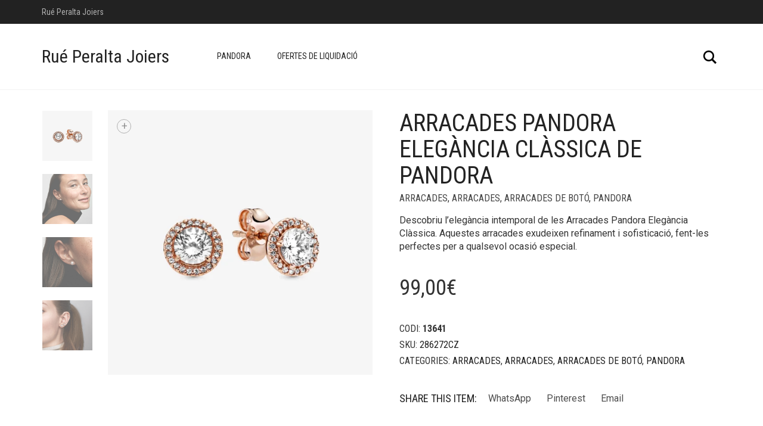

--- FILE ---
content_type: text/html; charset=UTF-8
request_url: https://rueperalta.com/producte/arracades-pandora-elegancia-classica-de-pandora/
body_size: 15724
content:
<!DOCTYPE html>
<html lang="ca">
<head>
	<meta charset="UTF-8">
	<meta http-equiv="X-UA-Compatible" content="IE=edge">
	<meta name="viewport" content="width=device-width, initial-scale=1">
	<meta name='robots' content='index, follow, max-image-preview:large, max-snippet:-1, max-video-preview:-1' />
<link rel="alternate" hreflang="ca" href="https://rueperalta.com/producte/arracades-pandora-elegancia-classica-de-pandora/" />
<link rel="alternate" hreflang="x-default" href="https://rueperalta.com/producte/arracades-pandora-elegancia-classica-de-pandora/" />

	<!-- This site is optimized with the Yoast SEO plugin v22.4 - https://yoast.com/wordpress/plugins/seo/ -->
	<title>Arracades Pandora Elegància Clàssica de Pandora - Joieria Rué Peralta</title><link rel="preload" as="style" href="https://fonts.googleapis.com/css?family=Roboto%3A300italic%2C400italic%2C700italic%2C300%2C400%2C700%7CRoboto%20Condensed%3A300italic%2C400italic%2C700italic%2C300%2C400%2C700&#038;display=swap" /><link rel="stylesheet" href="https://fonts.googleapis.com/css?family=Roboto%3A300italic%2C400italic%2C700italic%2C300%2C400%2C700%7CRoboto%20Condensed%3A300italic%2C400italic%2C700italic%2C300%2C400%2C700&#038;display=swap" media="print" onload="this.media='all'" /><noscript><link rel="stylesheet" href="https://fonts.googleapis.com/css?family=Roboto%3A300italic%2C400italic%2C700italic%2C300%2C400%2C700%7CRoboto%20Condensed%3A300italic%2C400italic%2C700italic%2C300%2C400%2C700&#038;display=swap" /></noscript>
	<link rel="canonical" href="https://rueperalta.com/producte/arracades-pandora-elegancia-classica-de-pandora/" />
	<meta property="og:locale" content="ca_ES" />
	<meta property="og:type" content="article" />
	<meta property="og:title" content="Arracades Pandora Elegància Clàssica de Pandora - Joieria Rué Peralta" />
	<meta property="og:description" content="Descobriu l&#039;elegància intemporal de les Arracades Pandora Elegància Clàssica. Aquestes arracades exudeixen refinament i sofisticació, fent-les perfectes per a qualsevol ocasió especial." />
	<meta property="og:url" content="https://rueperalta.com/producte/arracades-pandora-elegancia-classica-de-pandora/" />
	<meta property="og:site_name" content="Joieria Rué Peralta" />
	<meta property="article:publisher" content="https://www.facebook.com/rueperalta/" />
	<meta property="article:modified_time" content="2023-12-19T08:44:46+00:00" />
	<meta property="og:image" content="https://rueperalta.com/wp-content/uploads/2023/12/pandora-lleida-286272CZ.webp" />
	<meta property="og:image:width" content="2000" />
	<meta property="og:image:height" content="2000" />
	<meta property="og:image:type" content="image/webp" />
	<meta name="twitter:card" content="summary_large_image" />
	<meta name="twitter:label1" content="Temps estimat de lectura" />
	<meta name="twitter:data1" content="2 minuts" />
	<script type="application/ld+json" class="yoast-schema-graph">{"@context":"https://schema.org","@graph":[{"@type":"WebPage","@id":"https://rueperalta.com/producte/arracades-pandora-elegancia-classica-de-pandora/","url":"https://rueperalta.com/producte/arracades-pandora-elegancia-classica-de-pandora/","name":"Arracades Pandora Elegància Clàssica de Pandora - Joieria Rué Peralta","isPartOf":{"@id":"https://rueperalta.com/#website"},"primaryImageOfPage":{"@id":"https://rueperalta.com/producte/arracades-pandora-elegancia-classica-de-pandora/#primaryimage"},"image":{"@id":"https://rueperalta.com/producte/arracades-pandora-elegancia-classica-de-pandora/#primaryimage"},"thumbnailUrl":"https://rueperalta.com/wp-content/uploads/2023/12/pandora-lleida-286272CZ.webp","datePublished":"2023-11-05T00:00:00+00:00","dateModified":"2023-12-19T08:44:46+00:00","breadcrumb":{"@id":"https://rueperalta.com/producte/arracades-pandora-elegancia-classica-de-pandora/#breadcrumb"},"inLanguage":"ca","potentialAction":[{"@type":"ReadAction","target":["https://rueperalta.com/producte/arracades-pandora-elegancia-classica-de-pandora/"]}]},{"@type":"ImageObject","inLanguage":"ca","@id":"https://rueperalta.com/producte/arracades-pandora-elegancia-classica-de-pandora/#primaryimage","url":"https://rueperalta.com/wp-content/uploads/2023/12/pandora-lleida-286272CZ.webp","contentUrl":"https://rueperalta.com/wp-content/uploads/2023/12/pandora-lleida-286272CZ.webp","width":2000,"height":2000,"caption":"Foto de Arracades Pandora Elegància Clàssica 286272CZ de pandora"},{"@type":"BreadcrumbList","@id":"https://rueperalta.com/producte/arracades-pandora-elegancia-classica-de-pandora/#breadcrumb","itemListElement":[{"@type":"ListItem","position":1,"name":"Inici","item":"https://rueperalta.com/"},{"@type":"ListItem","position":2,"name":"Botiga","item":"https://rueperalta.com/"},{"@type":"ListItem","position":3,"name":"Arracades","item":"https://rueperalta.com/lleida/arracades-2/"},{"@type":"ListItem","position":4,"name":"Arracades","item":"https://rueperalta.com/lleida/arracades-2/arracades-arracades-2/"},{"@type":"ListItem","position":5,"name":"Arracades de botó","item":"https://rueperalta.com/lleida/arracades-2/arracades-arracades-2/arracades-de-boto-arracades-arracades-2/"},{"@type":"ListItem","position":6,"name":"Arracades Pandora Elegància Clàssica de Pandora"}]},{"@type":"WebSite","@id":"https://rueperalta.com/#website","url":"https://rueperalta.com/","name":"Joieria Rué Peralta","description":"La teva joieria de Lleida","publisher":{"@id":"https://rueperalta.com/#organization"},"potentialAction":[{"@type":"SearchAction","target":{"@type":"EntryPoint","urlTemplate":"https://rueperalta.com/?s={search_term_string}"},"query-input":"required name=search_term_string"}],"inLanguage":"ca"},{"@type":"Organization","@id":"https://rueperalta.com/#organization","name":"Joieria Rué Peralta","url":"https://rueperalta.com/","logo":{"@type":"ImageObject","inLanguage":"ca","@id":"https://rueperalta.com/#/schema/logo/image/","url":"https://rueperalta.com/wp-content/uploads/2024/03/Captura-de-pantalla-2024-03-13-145523.png","contentUrl":"https://rueperalta.com/wp-content/uploads/2024/03/Captura-de-pantalla-2024-03-13-145523.png","width":191,"height":295,"caption":"Joieria Rué Peralta"},"image":{"@id":"https://rueperalta.com/#/schema/logo/image/"},"sameAs":["https://www.facebook.com/rueperalta/"]}]}</script>
	<!-- / Yoast SEO plugin. -->


<link rel='dns-prefetch' href='//fonts.googleapis.com' />
<link href='https://fonts.gstatic.com' crossorigin rel='preconnect' />
<link rel="alternate" type="application/rss+xml" title="Joieria Rué Peralta &raquo; Canal d&#039;informació" href="https://rueperalta.com/feed/" />
<link rel="alternate" type="application/rss+xml" title="Joieria Rué Peralta &raquo; Canal dels comentaris" href="https://rueperalta.com/comments/feed/" />
<link rel="alternate" type="application/rss+xml" title="Joieria Rué Peralta &raquo; Arracades Pandora Elegància Clàssica de Pandora Canal dels comentaris" href="https://rueperalta.com/producte/arracades-pandora-elegancia-classica-de-pandora/feed/" />
	<style>
	.laborator-admin-bar-menu {
		position: relative !important;
		display: inline-block;
		width: 16px !important;
		height: 16px !important;
		background: url(https://rueperalta.com/wp-content/themes/aurum/assets/images/laborator-icon.png) no-repeat 0px 0px !important;
		background-size: 16px !important;
		margin-right: 8px !important;
		top: 3px !important;
	}

	.rtl .laborator-admin-bar-menu {
		margin-right: 0 !important;
		margin-left: 8px !important;
	}

	#wp-admin-bar-laborator-options:hover .laborator-admin-bar-menu {
		background-position: 0 -32px !important;
	}

	.laborator-admin-bar-menu:before {
		display: none !important;
	}

	#toplevel_page_laborator_options .wp-menu-image {
		background: url(https://rueperalta.com/wp-content/themes/aurum/assets/images/laborator-icon.png) no-repeat 11px 8px !important;
		background-size: 16px !important;
	}

	#toplevel_page_laborator_options .wp-menu-image:before {
		display: none;
	}

	#toplevel_page_laborator_options .wp-menu-image img {
		display: none;
	}

	#toplevel_page_laborator_options:hover .wp-menu-image, #toplevel_page_laborator_options.wp-has-current-submenu .wp-menu-image {
		background-position: 11px -24px !important;
	}
	</style>
	<link rel='stylesheet' id='layerslider-css' href='https://rueperalta.com/wp-content/plugins/LayerSlider/assets/static/layerslider/css/layerslider.css?ver=7.9.10' type='text/css' media='all' />
<style id='wp-emoji-styles-inline-css' type='text/css'>

	img.wp-smiley, img.emoji {
		display: inline !important;
		border: none !important;
		box-shadow: none !important;
		height: 1em !important;
		width: 1em !important;
		margin: 0 0.07em !important;
		vertical-align: -0.1em !important;
		background: none !important;
		padding: 0 !important;
	}
</style>
<link rel='stylesheet' id='wp-block-library-css' href='https://rueperalta.com/wp-includes/css/dist/block-library/style.min.css?ver=6.5.2' type='text/css' media='all' />
<style id='classic-theme-styles-inline-css' type='text/css'>
/*! This file is auto-generated */
.wp-block-button__link{color:#fff;background-color:#32373c;border-radius:9999px;box-shadow:none;text-decoration:none;padding:calc(.667em + 2px) calc(1.333em + 2px);font-size:1.125em}.wp-block-file__button{background:#32373c;color:#fff;text-decoration:none}
</style>
<style id='global-styles-inline-css' type='text/css'>
body{--wp--preset--color--black: #000000;--wp--preset--color--cyan-bluish-gray: #abb8c3;--wp--preset--color--white: #ffffff;--wp--preset--color--pale-pink: #f78da7;--wp--preset--color--vivid-red: #cf2e2e;--wp--preset--color--luminous-vivid-orange: #ff6900;--wp--preset--color--luminous-vivid-amber: #fcb900;--wp--preset--color--light-green-cyan: #7bdcb5;--wp--preset--color--vivid-green-cyan: #00d084;--wp--preset--color--pale-cyan-blue: #8ed1fc;--wp--preset--color--vivid-cyan-blue: #0693e3;--wp--preset--color--vivid-purple: #9b51e0;--wp--preset--gradient--vivid-cyan-blue-to-vivid-purple: linear-gradient(135deg,rgba(6,147,227,1) 0%,rgb(155,81,224) 100%);--wp--preset--gradient--light-green-cyan-to-vivid-green-cyan: linear-gradient(135deg,rgb(122,220,180) 0%,rgb(0,208,130) 100%);--wp--preset--gradient--luminous-vivid-amber-to-luminous-vivid-orange: linear-gradient(135deg,rgba(252,185,0,1) 0%,rgba(255,105,0,1) 100%);--wp--preset--gradient--luminous-vivid-orange-to-vivid-red: linear-gradient(135deg,rgba(255,105,0,1) 0%,rgb(207,46,46) 100%);--wp--preset--gradient--very-light-gray-to-cyan-bluish-gray: linear-gradient(135deg,rgb(238,238,238) 0%,rgb(169,184,195) 100%);--wp--preset--gradient--cool-to-warm-spectrum: linear-gradient(135deg,rgb(74,234,220) 0%,rgb(151,120,209) 20%,rgb(207,42,186) 40%,rgb(238,44,130) 60%,rgb(251,105,98) 80%,rgb(254,248,76) 100%);--wp--preset--gradient--blush-light-purple: linear-gradient(135deg,rgb(255,206,236) 0%,rgb(152,150,240) 100%);--wp--preset--gradient--blush-bordeaux: linear-gradient(135deg,rgb(254,205,165) 0%,rgb(254,45,45) 50%,rgb(107,0,62) 100%);--wp--preset--gradient--luminous-dusk: linear-gradient(135deg,rgb(255,203,112) 0%,rgb(199,81,192) 50%,rgb(65,88,208) 100%);--wp--preset--gradient--pale-ocean: linear-gradient(135deg,rgb(255,245,203) 0%,rgb(182,227,212) 50%,rgb(51,167,181) 100%);--wp--preset--gradient--electric-grass: linear-gradient(135deg,rgb(202,248,128) 0%,rgb(113,206,126) 100%);--wp--preset--gradient--midnight: linear-gradient(135deg,rgb(2,3,129) 0%,rgb(40,116,252) 100%);--wp--preset--font-size--small: 13px;--wp--preset--font-size--medium: 20px;--wp--preset--font-size--large: 36px;--wp--preset--font-size--x-large: 42px;--wp--preset--font-family--inter: "Inter", sans-serif;--wp--preset--font-family--cardo: Cardo;--wp--preset--spacing--20: 0.44rem;--wp--preset--spacing--30: 0.67rem;--wp--preset--spacing--40: 1rem;--wp--preset--spacing--50: 1.5rem;--wp--preset--spacing--60: 2.25rem;--wp--preset--spacing--70: 3.38rem;--wp--preset--spacing--80: 5.06rem;--wp--preset--shadow--natural: 6px 6px 9px rgba(0, 0, 0, 0.2);--wp--preset--shadow--deep: 12px 12px 50px rgba(0, 0, 0, 0.4);--wp--preset--shadow--sharp: 6px 6px 0px rgba(0, 0, 0, 0.2);--wp--preset--shadow--outlined: 6px 6px 0px -3px rgba(255, 255, 255, 1), 6px 6px rgba(0, 0, 0, 1);--wp--preset--shadow--crisp: 6px 6px 0px rgba(0, 0, 0, 1);}:where(.is-layout-flex){gap: 0.5em;}:where(.is-layout-grid){gap: 0.5em;}body .is-layout-flow > .alignleft{float: left;margin-inline-start: 0;margin-inline-end: 2em;}body .is-layout-flow > .alignright{float: right;margin-inline-start: 2em;margin-inline-end: 0;}body .is-layout-flow > .aligncenter{margin-left: auto !important;margin-right: auto !important;}body .is-layout-constrained > .alignleft{float: left;margin-inline-start: 0;margin-inline-end: 2em;}body .is-layout-constrained > .alignright{float: right;margin-inline-start: 2em;margin-inline-end: 0;}body .is-layout-constrained > .aligncenter{margin-left: auto !important;margin-right: auto !important;}body .is-layout-constrained > :where(:not(.alignleft):not(.alignright):not(.alignfull)){max-width: var(--wp--style--global--content-size);margin-left: auto !important;margin-right: auto !important;}body .is-layout-constrained > .alignwide{max-width: var(--wp--style--global--wide-size);}body .is-layout-flex{display: flex;}body .is-layout-flex{flex-wrap: wrap;align-items: center;}body .is-layout-flex > *{margin: 0;}body .is-layout-grid{display: grid;}body .is-layout-grid > *{margin: 0;}:where(.wp-block-columns.is-layout-flex){gap: 2em;}:where(.wp-block-columns.is-layout-grid){gap: 2em;}:where(.wp-block-post-template.is-layout-flex){gap: 1.25em;}:where(.wp-block-post-template.is-layout-grid){gap: 1.25em;}.has-black-color{color: var(--wp--preset--color--black) !important;}.has-cyan-bluish-gray-color{color: var(--wp--preset--color--cyan-bluish-gray) !important;}.has-white-color{color: var(--wp--preset--color--white) !important;}.has-pale-pink-color{color: var(--wp--preset--color--pale-pink) !important;}.has-vivid-red-color{color: var(--wp--preset--color--vivid-red) !important;}.has-luminous-vivid-orange-color{color: var(--wp--preset--color--luminous-vivid-orange) !important;}.has-luminous-vivid-amber-color{color: var(--wp--preset--color--luminous-vivid-amber) !important;}.has-light-green-cyan-color{color: var(--wp--preset--color--light-green-cyan) !important;}.has-vivid-green-cyan-color{color: var(--wp--preset--color--vivid-green-cyan) !important;}.has-pale-cyan-blue-color{color: var(--wp--preset--color--pale-cyan-blue) !important;}.has-vivid-cyan-blue-color{color: var(--wp--preset--color--vivid-cyan-blue) !important;}.has-vivid-purple-color{color: var(--wp--preset--color--vivid-purple) !important;}.has-black-background-color{background-color: var(--wp--preset--color--black) !important;}.has-cyan-bluish-gray-background-color{background-color: var(--wp--preset--color--cyan-bluish-gray) !important;}.has-white-background-color{background-color: var(--wp--preset--color--white) !important;}.has-pale-pink-background-color{background-color: var(--wp--preset--color--pale-pink) !important;}.has-vivid-red-background-color{background-color: var(--wp--preset--color--vivid-red) !important;}.has-luminous-vivid-orange-background-color{background-color: var(--wp--preset--color--luminous-vivid-orange) !important;}.has-luminous-vivid-amber-background-color{background-color: var(--wp--preset--color--luminous-vivid-amber) !important;}.has-light-green-cyan-background-color{background-color: var(--wp--preset--color--light-green-cyan) !important;}.has-vivid-green-cyan-background-color{background-color: var(--wp--preset--color--vivid-green-cyan) !important;}.has-pale-cyan-blue-background-color{background-color: var(--wp--preset--color--pale-cyan-blue) !important;}.has-vivid-cyan-blue-background-color{background-color: var(--wp--preset--color--vivid-cyan-blue) !important;}.has-vivid-purple-background-color{background-color: var(--wp--preset--color--vivid-purple) !important;}.has-black-border-color{border-color: var(--wp--preset--color--black) !important;}.has-cyan-bluish-gray-border-color{border-color: var(--wp--preset--color--cyan-bluish-gray) !important;}.has-white-border-color{border-color: var(--wp--preset--color--white) !important;}.has-pale-pink-border-color{border-color: var(--wp--preset--color--pale-pink) !important;}.has-vivid-red-border-color{border-color: var(--wp--preset--color--vivid-red) !important;}.has-luminous-vivid-orange-border-color{border-color: var(--wp--preset--color--luminous-vivid-orange) !important;}.has-luminous-vivid-amber-border-color{border-color: var(--wp--preset--color--luminous-vivid-amber) !important;}.has-light-green-cyan-border-color{border-color: var(--wp--preset--color--light-green-cyan) !important;}.has-vivid-green-cyan-border-color{border-color: var(--wp--preset--color--vivid-green-cyan) !important;}.has-pale-cyan-blue-border-color{border-color: var(--wp--preset--color--pale-cyan-blue) !important;}.has-vivid-cyan-blue-border-color{border-color: var(--wp--preset--color--vivid-cyan-blue) !important;}.has-vivid-purple-border-color{border-color: var(--wp--preset--color--vivid-purple) !important;}.has-vivid-cyan-blue-to-vivid-purple-gradient-background{background: var(--wp--preset--gradient--vivid-cyan-blue-to-vivid-purple) !important;}.has-light-green-cyan-to-vivid-green-cyan-gradient-background{background: var(--wp--preset--gradient--light-green-cyan-to-vivid-green-cyan) !important;}.has-luminous-vivid-amber-to-luminous-vivid-orange-gradient-background{background: var(--wp--preset--gradient--luminous-vivid-amber-to-luminous-vivid-orange) !important;}.has-luminous-vivid-orange-to-vivid-red-gradient-background{background: var(--wp--preset--gradient--luminous-vivid-orange-to-vivid-red) !important;}.has-very-light-gray-to-cyan-bluish-gray-gradient-background{background: var(--wp--preset--gradient--very-light-gray-to-cyan-bluish-gray) !important;}.has-cool-to-warm-spectrum-gradient-background{background: var(--wp--preset--gradient--cool-to-warm-spectrum) !important;}.has-blush-light-purple-gradient-background{background: var(--wp--preset--gradient--blush-light-purple) !important;}.has-blush-bordeaux-gradient-background{background: var(--wp--preset--gradient--blush-bordeaux) !important;}.has-luminous-dusk-gradient-background{background: var(--wp--preset--gradient--luminous-dusk) !important;}.has-pale-ocean-gradient-background{background: var(--wp--preset--gradient--pale-ocean) !important;}.has-electric-grass-gradient-background{background: var(--wp--preset--gradient--electric-grass) !important;}.has-midnight-gradient-background{background: var(--wp--preset--gradient--midnight) !important;}.has-small-font-size{font-size: var(--wp--preset--font-size--small) !important;}.has-medium-font-size{font-size: var(--wp--preset--font-size--medium) !important;}.has-large-font-size{font-size: var(--wp--preset--font-size--large) !important;}.has-x-large-font-size{font-size: var(--wp--preset--font-size--x-large) !important;}
.wp-block-navigation a:where(:not(.wp-element-button)){color: inherit;}
:where(.wp-block-post-template.is-layout-flex){gap: 1.25em;}:where(.wp-block-post-template.is-layout-grid){gap: 1.25em;}
:where(.wp-block-columns.is-layout-flex){gap: 2em;}:where(.wp-block-columns.is-layout-grid){gap: 2em;}
.wp-block-pullquote{font-size: 1.5em;line-height: 1.6;}
</style>
<link rel='stylesheet' id='wpml-blocks-css' href='https://rueperalta.com/wp-content/plugins/sitepress-multilingual-cms/dist/css/blocks/styles.css?ver=4.6.9' type='text/css' media='all' />
<link rel='stylesheet' id='photoswipe-css' href='https://rueperalta.com/wp-content/plugins/woocommerce/assets/css/photoswipe/photoswipe.min.css?ver=9.4.4' type='text/css' media='all' />
<link rel='stylesheet' id='photoswipe-default-skin-css' href='https://rueperalta.com/wp-content/plugins/woocommerce/assets/css/photoswipe/default-skin/default-skin.min.css?ver=9.4.4' type='text/css' media='all' />
<style id='woocommerce-inline-inline-css' type='text/css'>
.woocommerce form .form-row .required { visibility: visible; }
</style>
<link rel='stylesheet' id='wpml-legacy-dropdown-0-css' href='https://rueperalta.com/wp-content/plugins/sitepress-multilingual-cms/templates/language-switchers/legacy-dropdown/style.min.css?ver=1' type='text/css' media='all' />
<link rel='stylesheet' id='wpml-legacy-horizontal-list-0-css' href='https://rueperalta.com/wp-content/plugins/sitepress-multilingual-cms/templates/language-switchers/legacy-list-horizontal/style.min.css?ver=1' type='text/css' media='all' />
<link rel='stylesheet' id='wpml-legacy-post-translations-0-css' href='https://rueperalta.com/wp-content/plugins/sitepress-multilingual-cms/templates/language-switchers/legacy-post-translations/style.min.css?ver=1' type='text/css' media='all' />
<link rel='stylesheet' id='cmplz-general-css' href='https://rueperalta.com/wp-content/plugins/complianz-gdpr/assets/css/cookieblocker.min.css?ver=1765941624' type='text/css' media='all' />
<link rel='stylesheet' id='cms-navigation-style-base-css' href='https://rueperalta.com/wp-content/plugins/wpml-cms-nav/res/css/cms-navigation-base.css?ver=1.5.5' type='text/css' media='screen' />
<link rel='stylesheet' id='cms-navigation-style-css' href='https://rueperalta.com/wp-content/plugins/wpml-cms-nav/res/css/cms-navigation.css?ver=1.5.5' type='text/css' media='screen' />
<link rel='stylesheet' id='icons-fontawesome-css' href='https://rueperalta.com/wp-content/themes/aurum/assets/css/fonts/font-awesome/css/font-awesome.min.css' type='text/css' media='all' />
<link rel='stylesheet' id='icons-aurum-css' href='https://rueperalta.com/wp-content/themes/aurum/assets/css/fonts/aurum-icons/font-icons.css' type='text/css' media='all' />
<link rel='stylesheet' id='bootstrap-css' href='https://rueperalta.com/wp-content/themes/aurum/assets/css/bootstrap.css?ver=4.0.0.1729692924' type='text/css' media='all' />
<link rel='stylesheet' id='aurum-main-css' href='https://rueperalta.com/wp-content/themes/aurum/assets/css/aurum.css?ver=4.0.0.1729692924' type='text/css' media='all' />


<link rel='stylesheet' id='aurum-child-css' href='https://rueperalta.com/wp-content/themes/aurum-child/style.css?ver=6.5.2' type='text/css' media='all' />
	<script type="text/javascript">
		var ajaxurl = ajaxurl || 'https://rueperalta.com/wp-admin/admin-ajax.php';
	</script>
	<script type="text/javascript" id="wpml-cookie-js-extra">
/* <![CDATA[ */
var wpml_cookies = {"wp-wpml_current_language":{"value":"ca","expires":1,"path":"\/"}};
var wpml_cookies = {"wp-wpml_current_language":{"value":"ca","expires":1,"path":"\/"}};
/* ]]> */
</script>
<script type="text/javascript" src="https://rueperalta.com/wp-content/plugins/sitepress-multilingual-cms/res/js/cookies/language-cookie.js?ver=4.6.9" id="wpml-cookie-js" defer="defer" data-wp-strategy="defer"></script>
<script type="text/javascript" async src="https://rueperalta.com/wp-content/plugins/burst-statistics/helpers/timeme/timeme.min.js?ver=1.6.0" id="burst-timeme-js"></script>
<script type="text/javascript" id="burst-js-extra">
/* <![CDATA[ */
var burst = {"page_id":"13641","cookie_retention_days":"30","beacon_url":"https:\/\/rueperalta.com\/wp-content\/plugins\/burst-statistics\/endpoint.php","options":{"beacon_enabled":1,"enable_cookieless_tracking":0,"enable_turbo_mode":0,"do_not_track":0},"goals":[],"goals_script_url":"https:\/\/rueperalta.com\/wp-content\/plugins\/burst-statistics\/\/assets\/js\/build\/burst-goals.js?v=1.6.0"};
/* ]]> */
</script>
<script type="text/javascript" async src="https://rueperalta.com/wp-content/plugins/burst-statistics/assets/js/build/burst.min.js?ver=1.6.0" id="burst-js"></script>
<script type="text/javascript" src="https://rueperalta.com/wp-includes/js/jquery/jquery.min.js?ver=3.7.1" id="jquery-core-js"></script>
<script type="text/javascript" src="https://rueperalta.com/wp-includes/js/jquery/jquery-migrate.min.js?ver=3.4.1" id="jquery-migrate-js"></script>
<script type="text/javascript" src="https://rueperalta.com/wp-content/plugins/woocommerce/assets/js/jquery-blockui/jquery.blockUI.min.js?ver=2.7.0-wc.9.4.4" id="jquery-blockui-js" data-wp-strategy="defer" defer></script>
<script type="text/javascript" id="wc-add-to-cart-js-extra">
/* <![CDATA[ */
var wc_add_to_cart_params = {"ajax_url":"\/wp-admin\/admin-ajax.php","wc_ajax_url":"\/?wc-ajax=%%endpoint%%","i18n_view_cart":"Visualitza la cistella","cart_url":"https:\/\/rueperalta.com\/cistella\/","is_cart":"","cart_redirect_after_add":"no"};
/* ]]> */
</script>
<script type="text/javascript" src="https://rueperalta.com/wp-content/plugins/woocommerce/assets/js/frontend/add-to-cart.min.js?ver=9.4.4" id="wc-add-to-cart-js" data-wp-strategy="defer" defer></script>
<script type="text/javascript" src="https://rueperalta.com/wp-content/plugins/woocommerce/assets/js/zoom/jquery.zoom.min.js?ver=1.7.21-wc.9.4.4" id="zoom-js" defer="defer" data-wp-strategy="defer"></script>
<script type="text/javascript" src="https://rueperalta.com/wp-content/plugins/woocommerce/assets/js/photoswipe/photoswipe.min.js?ver=4.1.1-wc.9.4.4" id="photoswipe-js" defer="defer" data-wp-strategy="defer"></script>
<script type="text/javascript" src="https://rueperalta.com/wp-content/plugins/woocommerce/assets/js/photoswipe/photoswipe-ui-default.min.js?ver=4.1.1-wc.9.4.4" id="photoswipe-ui-default-js" defer="defer" data-wp-strategy="defer"></script>
<script type="text/javascript" id="wc-single-product-js-extra">
/* <![CDATA[ */
var wc_single_product_params = {"i18n_required_rating_text":"Seleccioneu una valoraci\u00f3","review_rating_required":"yes","flexslider":{"rtl":false,"animation":"slide","smoothHeight":true,"directionNav":false,"controlNav":"thumbnails","slideshow":false,"animationSpeed":500,"animationLoop":false,"allowOneSlide":false},"zoom_enabled":"1","zoom_options":[],"photoswipe_enabled":"1","photoswipe_options":{"shareEl":false,"closeOnScroll":false,"history":false,"hideAnimationDuration":0,"showAnimationDuration":0},"flexslider_enabled":"1"};
/* ]]> */
</script>
<script type="text/javascript" src="https://rueperalta.com/wp-content/plugins/woocommerce/assets/js/frontend/single-product.min.js?ver=9.4.4" id="wc-single-product-js" defer="defer" data-wp-strategy="defer"></script>
<script type="text/javascript" src="https://rueperalta.com/wp-content/plugins/woocommerce/assets/js/js-cookie/js.cookie.min.js?ver=2.1.4-wc.9.4.4" id="js-cookie-js" defer="defer" data-wp-strategy="defer"></script>
<script type="text/javascript" id="woocommerce-js-extra">
/* <![CDATA[ */
var woocommerce_params = {"ajax_url":"\/wp-admin\/admin-ajax.php","wc_ajax_url":"\/?wc-ajax=%%endpoint%%"};
/* ]]> */
</script>
<script type="text/javascript" src="https://rueperalta.com/wp-content/plugins/woocommerce/assets/js/frontend/woocommerce.min.js?ver=9.4.4" id="woocommerce-js" defer="defer" data-wp-strategy="defer"></script>
<script type="text/javascript" src="https://rueperalta.com/wp-content/plugins/sitepress-multilingual-cms/templates/language-switchers/legacy-dropdown/script.min.js?ver=1" id="wpml-legacy-dropdown-0-js" defer></script>
<script type="text/javascript" src="https://rueperalta.com/wp-content/plugins/js_composer/assets/js/vendors/woocommerce-add-to-cart.js?ver=7.5" id="vc_woocommerce-add-to-cart-js-js" defer></script>
<script></script><meta name="generator" content="Powered by LayerSlider 7.9.10 - Build Heros, Sliders, and Popups. Create Animations and Beautiful, Rich Web Content as Easy as Never Before on WordPress." />
<!-- LayerSlider updates and docs at: https://layerslider.com -->
<link rel="https://api.w.org/" href="https://rueperalta.com/wp-json/" /><link rel="alternate" type="application/json" href="https://rueperalta.com/wp-json/wp/v2/product/13641" /><link rel="EditURI" type="application/rsd+xml" title="RSD" href="https://rueperalta.com/xmlrpc.php?rsd" />
<meta name="generator" content="WordPress 6.5.2" />
<meta name="generator" content="WooCommerce 9.4.4" />
<link rel='shortlink' href='https://rueperalta.com/?p=13641' />
<link rel="alternate" type="application/json+oembed" href="https://rueperalta.com/wp-json/oembed/1.0/embed?url=https%3A%2F%2Frueperalta.com%2Fproducte%2Farracades-pandora-elegancia-classica-de-pandora%2F" />
<link rel="alternate" type="text/xml+oembed" href="https://rueperalta.com/wp-json/oembed/1.0/embed?url=https%3A%2F%2Frueperalta.com%2Fproducte%2Farracades-pandora-elegancia-classica-de-pandora%2F&#038;format=xml" />
<meta name="generator" content="WPML ver:4.6.9 stt:8,2;" />
		<style>
			h1, h2, h3, h4, h5, h6,
			.up,
			.to-uppercase,
			.breadcrumb,
			.tooltip-inner,
			.header-menu .lab-mini-cart .cart_list li .product-details a span,
			.header-menu .lab-mini-cart .cart_list li .product-details .quantity,
			.header-menu .lab-mini-cart .total,
			header.site-header ul.nav li a,
			header.site-header div.nav > ul li a,
			header.mobile-menu div.mobile-menu > ul li,
			header.mobile-menu ul.mobile-menu li,
			.chosen-container .chosen-results li,
			.search .search-results-list .search-results li .post-details .meta,
			.sidebar .sidebar-entry.widget_shopping_cart .total strong,
			.top-menu--cart-totals,
			.top-menu--link,
			.top-menu--widget-current-date,
			.top-menu--widget-menu .menu li,
			.top-menu--widget-wpml-currency-switcher .wcml-dropdown,
			.top-menu--widget-wpml-language-switcher .wpml-ls-legacy-list-horizontal li a,
			.sidebar .sidebar-entry ul li,
			#yith-wcwl-popup-message,
			.shop-empty-cart-page .cart-empty-title p a,
			.header-menu .lab-mini-cart .cart_list li.empty,
			.search .search-header .tabs a,
			.banner .button_outer .button_inner .banner-content strong,
			.banner .button_outer .button_inner .banner-content span,
			.sidebar .sidebar-entry ul li,
			.page-container .wpb_content_element.lab_wpb_testimonials .testimonials-inner .testimonial-entry .testimonial-blockquote cite,
			.woocommerce #place_order,
			.woocommerce .coupon-form .coupon .woocommerce-error,
			.woocommerce .coupon-form .coupon .woocommerce-info,
			.woocommerce .coupon-form .coupon .woocommerce-message,
			.woocommerce .cross-sells .product-item .product-link .button,
			.woocommerce .products .product .item-info a[data-product_id].is-textual,
			.woocommerce .single-product .product-type-external .cart .single_add_to_cart_button,
			.woocommerce .summary form.cart .button,
			.woocommerce .woocommerce-cart-form table.wishlist_table tbody tr td.product-add-to-cart .button,
			.woocommerce .woocommerce-cart-form table.wishlist_table thead tr td.product-add-to-cart .button,
			.woocommerce .woocommerce-cart-form table.wishlist_table thead tr th,
			.woocommerce .woocommerce-order-details .order-again .button,
			.woocommerce-breadcrumb,
			.woocommerce .icon-button .title,
			.woocommerce .woocommerce-cart-form .shop_table td .name,
			.woocommerce .shop_attributes td,
			.woocommerce .shop_attributes th,
			.woocommerce .summary form.cart .variations .label,
			.woocommerce .summary form.cart .reset_variations,
			.woocommerce .woocommerce-cart-form .shop_table th,
			.woocommerce #order_review .shop_table tr td,
			.woocommerce #order_review .shop_table tr th,
			.woocommerce .cart_totals .shop_table tr td,
			.woocommerce .cart_totals .shop_table tr th,
			.woocommerce .woocommerce-MyAccount-links {
				text-transform: uppercase;
			}
		</style>
		<style id="theme-custom-css">
header.site-header .header-menu .logo a {padding: 40px 0 !important; }header.site-header ul.nav>li>a, header.site-header div.nav>ul>li>a {font-size: 14px !important; }header.site-header .full-menu.menu-centered .main-menu .nav {text-align:center;}header.site-header ul.nav>li:hover>a, header.site-header div.nav>ul>li:hover>a {background: none !important;text-decoration: underline;color: #e6af57 !important;}.sidebar.widget_text {padding-top:50px;}.page-container .wpb_content_element.lab_wpb_products_carousel .owl-buttons .owl-prev,.page-container .wpb_content_element.lab_wpb_products_carousel .owl-buttons .owl-next {background-color: #e6b043 !important;}header.site-header ul.nav>.current-menu-item:hover>a,header.site-header div.nav>ul>.current-menu-item:hover>a {text-decoration: none !important;}header.site-header ul.nav>li>a:after, header.site-header div.nav>ul>li>a:after {background: #e6b043 !important;}nav.nav-growpop a:hover .icon-wrap {background-color: #e6b043 !important;border-color: #e6b043 !important;}footer.site-footer {background-color: #EEE;background-image: url(https://themes.laborator.co/aurum/jewelry-demo-content/wp-content/uploads/2016/04/map.png);background-position: top right;    background-size: 263px;background-repeat: no-repeat !important;}
</style>	<noscript><style>.woocommerce-product-gallery{ opacity: 1 !important; }</style></noscript>
	<style type="text/css">.recentcomments a{display:inline !important;padding:0 !important;margin:0 !important;}</style><meta name="generator" content="Powered by WPBakery Page Builder - drag and drop page builder for WordPress."/>
<style id='wp-fonts-local' type='text/css'>
@font-face{font-family:Inter;font-style:normal;font-weight:300 900;font-display:fallback;src:url('https://rueperalta.com/wp-content/plugins/woocommerce/assets/fonts/Inter-VariableFont_slnt,wght.woff2') format('woff2');font-stretch:normal;}
@font-face{font-family:Cardo;font-style:normal;font-weight:400;font-display:fallback;src:url('https://rueperalta.com/wp-content/plugins/woocommerce/assets/fonts/cardo_normal_400.woff2') format('woff2');}
</style>
<link rel="icon" href="https://rueperalta.com/wp-content/uploads/2023/12/cropped-logotip-cuadrat-32x32.jpg" sizes="32x32" />
<link rel="icon" href="https://rueperalta.com/wp-content/uploads/2023/12/cropped-logotip-cuadrat-192x192.jpg" sizes="192x192" />
<link rel="apple-touch-icon" href="https://rueperalta.com/wp-content/uploads/2023/12/cropped-logotip-cuadrat-180x180.jpg" />
<meta name="msapplication-TileImage" content="https://rueperalta.com/wp-content/uploads/2023/12/cropped-logotip-cuadrat-270x270.jpg" />
<noscript><style> .wpb_animate_when_almost_visible { opacity: 1; }</style></noscript></head>
	<body class="product-template-default single single-product postid-13641 theme-aurum woocommerce woocommerce-page woocommerce-no-js single-post-lightbox-on wpb-js-composer js-comp-ver-7.5 vc_responsive">
		
		<header class="site-header header-type-1 sticky">

	<div class="top-menu top-menu--dark">
	
	<div class="container">
		
		<div class="row">
		
						<div class="col">
				
				<div class="top-menu--widget top-menu--widget-text">Rué Peralta Joiers</div><div class="top-menu--widget top-menu--widget-custom"></div>				
			</div>
						
						
		</div>
		
	</div>
	
</div>
	<div class="container">
		<div class="row">
			<div class="col-sm-12">

				<div class="header-menu">

					<div class="logo text-logo">

	<a href="https://rueperalta.com">
			Rué Peralta Joiers		</a>
	
	
</div>
<nav class="main-menu" role="navigation">
	<ul id="menu-main-menu" class="nav"><li id="menu-item-28004" class="menu-item menu-item-type-taxonomy menu-item-object-product_cat current-product-ancestor current-menu-parent current-product-parent menu-item-28004"><a href="https://rueperalta.com/lleida/pandora/">Pandora</a></li>
<li id="menu-item-28005" class="menu-item menu-item-type-taxonomy menu-item-object-product_cat menu-item-28005"><a href="https://rueperalta.com/lleida/ofertes-de-liquidacio/">Ofertes de Liquidació</a></li>
</ul>	
	
	</nav>
					<div class="header-links">

	<ul class="header-widgets">
				<li>

			<form action="https://rueperalta.com" method="get" class="search-form" enctype="application/x-www-form-urlencoded">

				<div class="search-input-env">
					<input type="text" class="form-control search-input" name="s" placeholder="Cerca..." value="">
				</div>
				
				
				<a href="#" class="search-btn">
					<svg version="1.1" xmlns="http://www.w3.org/2000/svg" x="0px" y="0px"

	 width="24px" height="24px" viewBox="0 0 512 512" enable-background="new 0 0 512 512" xml:space="preserve">

<path id="search-svg" d="M460.355,421.59L353.844,315.078c20.041-27.553,31.885-61.437,31.885-98.037

	C385.729,124.934,310.793,50,218.686,50C126.58,50,51.645,124.934,51.645,217.041c0,92.106,74.936,167.041,167.041,167.041

	c34.912,0,67.352-10.773,94.184-29.158L419.945,462L460.355,421.59z M100.631,217.041c0-65.096,52.959-118.056,118.055-118.056

	c65.098,0,118.057,52.959,118.057,118.056c0,65.096-52.959,118.056-118.057,118.056C153.59,335.097,100.631,282.137,100.631,217.041

	z"/>

</svg>

					<span class="sr-only">Cerca</span>
				</a>

			</form>

		</li>
		
			</ul>

</div>
				</div>

			</div>
		</div>
	</div>

	
</header>

<header class="mobile-menu">

	<section class="mobile-logo">
	
		<div class="logo text-logo">

	<a href="https://rueperalta.com">
			Rué Peralta Joiers		</a>
	
	
</div>

		<div class="mobile-toggles">
			<a class="toggle-menu" href="#">
				<svg version="1.1" xmlns="http://www.w3.org/2000/svg" x="0px" y="0px"
	 width="24px" height="24px" viewBox="0 0 512 512" enable-background="new 0 0 512 512" xml:space="preserve">
<path id="toggle-menu-svg" d="M462,163.5H50v-65h412V163.5z M462,223.5H50v65h412V223.5z M462,348.5H50v65h412V348.5z"/>
</svg>
				<span class="sr-only">Obrir/tancar el menú</span>
			</a>
		</div>

	</section>

	<section class="mobile-menu--content">
		
			
				<div class="search-site">
			
					<form action="https://rueperalta.com" method="get" class="search-form" enctype="application/x-www-form-urlencoded">

	<div class="search-input-env">
		<input type="text" class="form-control search-input" name="s" placeholder="Cerca..." value="">
				
		
		<button type="submit" class="btn btn-link mobile-search-button">
			<svg version="1.1" xmlns="http://www.w3.org/2000/svg" x="0px" y="0px"

	 width="24px" height="24px" viewBox="0 0 512 512" enable-background="new 0 0 512 512" xml:space="preserve">

<path id="search-svg" d="M460.355,421.59L353.844,315.078c20.041-27.553,31.885-61.437,31.885-98.037

	C385.729,124.934,310.793,50,218.686,50C126.58,50,51.645,124.934,51.645,217.041c0,92.106,74.936,167.041,167.041,167.041

	c34.912,0,67.352-10.773,94.184-29.158L419.945,462L460.355,421.59z M100.631,217.041c0-65.096,52.959-118.056,118.055-118.056

	c65.098,0,118.057,52.959,118.057,118.056c0,65.096-52.959,118.056-118.057,118.056C153.59,335.097,100.631,282.137,100.631,217.041

	z"/>

</svg>

		</button>
	</div>

</form>			
				</div>
				<ul id="menu-main-menu-1" class="mobile-menu"><li class="menu-item menu-item-type-taxonomy menu-item-object-product_cat current-product-ancestor current-menu-parent current-product-parent menu-item-28004"><a href="https://rueperalta.com/lleida/pandora/">Pandora</a></li>
<li class="menu-item menu-item-type-taxonomy menu-item-object-product_cat menu-item-28005"><a href="https://rueperalta.com/lleida/ofertes-de-liquidacio/">Ofertes de Liquidació</a></li>
</ul><div class="top-menu top-menu--light">
	
	<div class="container">
		
		<div class="row">
		
						<div class="col">
				
				<div class="top-menu--widget top-menu--widget-text">Rué Peralta Joiers</div><div class="top-menu--widget top-menu--widget-custom"></div>				
			</div>
						
						
		</div>
		
	</div>
	
</div>		
	</div>

</header>
	<div id="primary" class="content-area"><main id="main" class="site-main" role="main">
					
			        <div class="single-product">

        <div class="single-product--product-details">
		<div class="woocommerce-notices-wrapper"></div><div id="product-13641" class="product type-product post-13641 status-publish first instock product_cat-arracades-2 product_cat-arracades-arracades-2 product_cat-arracades-de-boto-arracades-arracades-2 product_cat-pandora has-post-thumbnail purchasable product-type-simple">

	<div class="product-images-container thumbnails-vertical zoom-enabled auto-rotate" data-autorotate="5">
<div class="product-images product-images--single-variation-image-swap">
	
	<div class="product-images--main">
		
		<div class="woocommerce-product-gallery__image"><a href="https://rueperalta.com/wp-content/uploads/2023/12/pandora-lleida-286272CZ.webp"><span class="image-placeholder" style="padding-bottom:100.000000%" ><img width="600" height="600" class="wp-post-image lazyload" alt="Foto de Arracades Pandora Elegància Clàssica 286272CZ de pandora" title="Foto de Arracades Pandora Elegància Clàssica" data-caption="" data-large_image_width="2000" data-large_image_height="2000" decoding="async" fetchpriority="high" srcset="https://rueperalta.com/wp-content/uploads/2023/12/pandora-lleida-286272CZ-600x600.webp 600w, https://rueperalta.com/wp-content/uploads/2023/12/pandora-lleida-286272CZ-300x300.webp 300w, https://rueperalta.com/wp-content/uploads/2023/12/pandora-lleida-286272CZ-1024x1024.webp 1024w, https://rueperalta.com/wp-content/uploads/2023/12/pandora-lleida-286272CZ-150x150.webp 150w, https://rueperalta.com/wp-content/uploads/2023/12/pandora-lleida-286272CZ-768x768.webp 768w, https://rueperalta.com/wp-content/uploads/2023/12/pandora-lleida-286272CZ-1536x1536.webp 1536w, https://rueperalta.com/wp-content/uploads/2023/12/pandora-lleida-286272CZ-100x100.webp 100w, https://rueperalta.com/wp-content/uploads/2023/12/pandora-lleida-286272CZ.webp 2000w" sizes="(max-width: 600px) 100vw, 600px" data-src="https://rueperalta.com/wp-content/uploads/2023/12/pandora-lleida-286272CZ-600x600.webp" /></span></a><button class="product-gallery-lightbox-trigger" title="Veure en pantalla completa">+</button></div><div class="woocommerce-product-gallery__image"><a href="https://rueperalta.com/wp-content/uploads/2023/12/pandora-lleida-286272CZ-1.webp"><span class="image-placeholder" style="padding-bottom:100.000000%" ><img width="600" height="600" class="wp-post-image lazyload" alt="Foto de Arracades Pandora Elegància Clàssica 286272CZ de pandora" title="Foto de Arracades Pandora Elegància Clàssica" data-caption="" data-large_image_width="2000" data-large_image_height="2000" decoding="async" srcset="https://rueperalta.com/wp-content/uploads/2023/12/pandora-lleida-286272CZ-1-600x600.webp 600w, https://rueperalta.com/wp-content/uploads/2023/12/pandora-lleida-286272CZ-1-300x300.webp 300w, https://rueperalta.com/wp-content/uploads/2023/12/pandora-lleida-286272CZ-1-1024x1024.webp 1024w, https://rueperalta.com/wp-content/uploads/2023/12/pandora-lleida-286272CZ-1-150x150.webp 150w, https://rueperalta.com/wp-content/uploads/2023/12/pandora-lleida-286272CZ-1-768x768.webp 768w, https://rueperalta.com/wp-content/uploads/2023/12/pandora-lleida-286272CZ-1-1536x1536.webp 1536w, https://rueperalta.com/wp-content/uploads/2023/12/pandora-lleida-286272CZ-1-100x100.webp 100w, https://rueperalta.com/wp-content/uploads/2023/12/pandora-lleida-286272CZ-1.webp 2000w" sizes="(max-width: 600px) 100vw, 600px" data-src="https://rueperalta.com/wp-content/uploads/2023/12/pandora-lleida-286272CZ-1-600x600.webp" /></span></a><button class="product-gallery-lightbox-trigger" title="Veure en pantalla completa">+</button></div><div class="woocommerce-product-gallery__image"><a href="https://rueperalta.com/wp-content/uploads/2023/12/pandora-lleida-286272CZ-2.webp"><span class="image-placeholder" style="padding-bottom:100.000000%" ><img width="600" height="600" class="wp-post-image lazyload" alt="" title="pandora-lleida-286272CZ-2" data-caption="" data-large_image_width="2000" data-large_image_height="2000" decoding="async" srcset="https://rueperalta.com/wp-content/uploads/2023/12/pandora-lleida-286272CZ-2-600x600.webp 600w, https://rueperalta.com/wp-content/uploads/2023/12/pandora-lleida-286272CZ-2-300x300.webp 300w, https://rueperalta.com/wp-content/uploads/2023/12/pandora-lleida-286272CZ-2-1024x1024.webp 1024w, https://rueperalta.com/wp-content/uploads/2023/12/pandora-lleida-286272CZ-2-150x150.webp 150w, https://rueperalta.com/wp-content/uploads/2023/12/pandora-lleida-286272CZ-2-768x768.webp 768w, https://rueperalta.com/wp-content/uploads/2023/12/pandora-lleida-286272CZ-2-1536x1536.webp 1536w, https://rueperalta.com/wp-content/uploads/2023/12/pandora-lleida-286272CZ-2-100x100.webp 100w, https://rueperalta.com/wp-content/uploads/2023/12/pandora-lleida-286272CZ-2.webp 2000w" sizes="(max-width: 600px) 100vw, 600px" data-src="https://rueperalta.com/wp-content/uploads/2023/12/pandora-lleida-286272CZ-2-600x600.webp" /></span></a><button class="product-gallery-lightbox-trigger" title="Veure en pantalla completa">+</button></div><div class="woocommerce-product-gallery__image"><a href="https://rueperalta.com/wp-content/uploads/2023/12/pandora-lleida-286272CZ-3.webp"><span class="image-placeholder" style="padding-bottom:100.000000%" ><img width="600" height="600" class="wp-post-image lazyload" alt="" title="pandora-lleida-286272CZ-3" data-caption="" data-large_image_width="2000" data-large_image_height="2000" decoding="async" loading="lazy" srcset="https://rueperalta.com/wp-content/uploads/2023/12/pandora-lleida-286272CZ-3-600x600.webp 600w, https://rueperalta.com/wp-content/uploads/2023/12/pandora-lleida-286272CZ-3-300x300.webp 300w, https://rueperalta.com/wp-content/uploads/2023/12/pandora-lleida-286272CZ-3-1024x1024.webp 1024w, https://rueperalta.com/wp-content/uploads/2023/12/pandora-lleida-286272CZ-3-150x150.webp 150w, https://rueperalta.com/wp-content/uploads/2023/12/pandora-lleida-286272CZ-3-768x768.webp 768w, https://rueperalta.com/wp-content/uploads/2023/12/pandora-lleida-286272CZ-3-1536x1536.webp 1536w, https://rueperalta.com/wp-content/uploads/2023/12/pandora-lleida-286272CZ-3-100x100.webp 100w, https://rueperalta.com/wp-content/uploads/2023/12/pandora-lleida-286272CZ-3.webp 2000w" sizes="(max-width: 600px) 100vw, 600px" data-src="https://rueperalta.com/wp-content/uploads/2023/12/pandora-lleida-286272CZ-3-600x600.webp" /></span></a><button class="product-gallery-lightbox-trigger" title="Veure en pantalla completa">+</button></div>		
	</div>
	
		<div class="product-images--thumbnails columns-5">
		
		<div class="woocommerce-product-gallery__image"><a href="https://rueperalta.com/wp-content/uploads/2023/12/pandora-lleida-286272CZ.webp"><span class="image-placeholder" style="padding-bottom:100.000000%" ><img width="100" height="100" class="wp-post-image lazyload" alt="Foto de Arracades Pandora Elegància Clàssica 286272CZ de pandora" title="Foto de Arracades Pandora Elegància Clàssica" data-caption="" data-large_image_width="2000" data-large_image_height="2000" decoding="async" loading="lazy" srcset="https://rueperalta.com/wp-content/uploads/2023/12/pandora-lleida-286272CZ-100x100.webp 100w, https://rueperalta.com/wp-content/uploads/2023/12/pandora-lleida-286272CZ-300x300.webp 300w, https://rueperalta.com/wp-content/uploads/2023/12/pandora-lleida-286272CZ-1024x1024.webp 1024w, https://rueperalta.com/wp-content/uploads/2023/12/pandora-lleida-286272CZ-150x150.webp 150w, https://rueperalta.com/wp-content/uploads/2023/12/pandora-lleida-286272CZ-768x768.webp 768w, https://rueperalta.com/wp-content/uploads/2023/12/pandora-lleida-286272CZ-1536x1536.webp 1536w, https://rueperalta.com/wp-content/uploads/2023/12/pandora-lleida-286272CZ-600x600.webp 600w, https://rueperalta.com/wp-content/uploads/2023/12/pandora-lleida-286272CZ.webp 2000w" sizes="(max-width: 100px) 100vw, 100px" data-src="https://rueperalta.com/wp-content/uploads/2023/12/pandora-lleida-286272CZ-100x100.webp" /></span></a></div><div class="woocommerce-product-gallery__image"><a href="https://rueperalta.com/wp-content/uploads/2023/12/pandora-lleida-286272CZ-1.webp"><span class="image-placeholder" style="padding-bottom:100.000000%" ><img width="100" height="100" class="wp-post-image lazyload" alt="Foto de Arracades Pandora Elegància Clàssica 286272CZ de pandora" title="Foto de Arracades Pandora Elegància Clàssica" data-caption="" data-large_image_width="2000" data-large_image_height="2000" decoding="async" loading="lazy" srcset="https://rueperalta.com/wp-content/uploads/2023/12/pandora-lleida-286272CZ-1-100x100.webp 100w, https://rueperalta.com/wp-content/uploads/2023/12/pandora-lleida-286272CZ-1-300x300.webp 300w, https://rueperalta.com/wp-content/uploads/2023/12/pandora-lleida-286272CZ-1-1024x1024.webp 1024w, https://rueperalta.com/wp-content/uploads/2023/12/pandora-lleida-286272CZ-1-150x150.webp 150w, https://rueperalta.com/wp-content/uploads/2023/12/pandora-lleida-286272CZ-1-768x768.webp 768w, https://rueperalta.com/wp-content/uploads/2023/12/pandora-lleida-286272CZ-1-1536x1536.webp 1536w, https://rueperalta.com/wp-content/uploads/2023/12/pandora-lleida-286272CZ-1-600x600.webp 600w, https://rueperalta.com/wp-content/uploads/2023/12/pandora-lleida-286272CZ-1.webp 2000w" sizes="(max-width: 100px) 100vw, 100px" data-src="https://rueperalta.com/wp-content/uploads/2023/12/pandora-lleida-286272CZ-1-100x100.webp" /></span></a></div><div class="woocommerce-product-gallery__image"><a href="https://rueperalta.com/wp-content/uploads/2023/12/pandora-lleida-286272CZ-2.webp"><span class="image-placeholder" style="padding-bottom:100.000000%" ><img width="100" height="100" class="wp-post-image lazyload" alt="" title="pandora-lleida-286272CZ-2" data-caption="" data-large_image_width="2000" data-large_image_height="2000" decoding="async" loading="lazy" srcset="https://rueperalta.com/wp-content/uploads/2023/12/pandora-lleida-286272CZ-2-100x100.webp 100w, https://rueperalta.com/wp-content/uploads/2023/12/pandora-lleida-286272CZ-2-300x300.webp 300w, https://rueperalta.com/wp-content/uploads/2023/12/pandora-lleida-286272CZ-2-1024x1024.webp 1024w, https://rueperalta.com/wp-content/uploads/2023/12/pandora-lleida-286272CZ-2-150x150.webp 150w, https://rueperalta.com/wp-content/uploads/2023/12/pandora-lleida-286272CZ-2-768x768.webp 768w, https://rueperalta.com/wp-content/uploads/2023/12/pandora-lleida-286272CZ-2-1536x1536.webp 1536w, https://rueperalta.com/wp-content/uploads/2023/12/pandora-lleida-286272CZ-2-600x600.webp 600w, https://rueperalta.com/wp-content/uploads/2023/12/pandora-lleida-286272CZ-2.webp 2000w" sizes="(max-width: 100px) 100vw, 100px" data-src="https://rueperalta.com/wp-content/uploads/2023/12/pandora-lleida-286272CZ-2-100x100.webp" /></span></a></div><div class="woocommerce-product-gallery__image"><a href="https://rueperalta.com/wp-content/uploads/2023/12/pandora-lleida-286272CZ-3.webp"><span class="image-placeholder" style="padding-bottom:100.000000%" ><img width="100" height="100" class="wp-post-image lazyload" alt="" title="pandora-lleida-286272CZ-3" data-caption="" data-large_image_width="2000" data-large_image_height="2000" decoding="async" loading="lazy" srcset="https://rueperalta.com/wp-content/uploads/2023/12/pandora-lleida-286272CZ-3-100x100.webp 100w, https://rueperalta.com/wp-content/uploads/2023/12/pandora-lleida-286272CZ-3-300x300.webp 300w, https://rueperalta.com/wp-content/uploads/2023/12/pandora-lleida-286272CZ-3-1024x1024.webp 1024w, https://rueperalta.com/wp-content/uploads/2023/12/pandora-lleida-286272CZ-3-150x150.webp 150w, https://rueperalta.com/wp-content/uploads/2023/12/pandora-lleida-286272CZ-3-768x768.webp 768w, https://rueperalta.com/wp-content/uploads/2023/12/pandora-lleida-286272CZ-3-1536x1536.webp 1536w, https://rueperalta.com/wp-content/uploads/2023/12/pandora-lleida-286272CZ-3-600x600.webp 600w, https://rueperalta.com/wp-content/uploads/2023/12/pandora-lleida-286272CZ-3.webp 2000w" sizes="(max-width: 100px) 100vw, 100px" data-src="https://rueperalta.com/wp-content/uploads/2023/12/pandora-lleida-286272CZ-3-100x100.webp" /></span></a></div>		
	</div>
		
</div></div>
	<div class="summary entry-summary">
		<h1 class="product_title entry-title">Arracades Pandora Elegància Clàssica de Pandora</h1><small class="product-terms"><a href="https://rueperalta.com/lleida/arracades-2/" rel="tag">Arracades</a>, <a href="https://rueperalta.com/lleida/arracades-2/arracades-arracades-2/" rel="tag">Arracades</a>, <a href="https://rueperalta.com/lleida/arracades-2/arracades-arracades-2/arracades-de-boto-arracades-arracades-2/" rel="tag">Arracades de botó</a>, <a href="https://rueperalta.com/lleida/pandora/" rel="tag">Pandora</a></small><div class="woocommerce-product-details__short-description">
	<p>Descobriu l&#8217;elegància intemporal de les Arracades Pandora Elegància Clàssica. Aquestes arracades exudeixen refinament i sofisticació, fent-les perfectes per a qualsevol ocasió especial.</p>
</div>
<p class="price"><span class="woocommerce-Price-amount amount"><bdi>99,00<span class="woocommerce-Price-currencySymbol">&euro;</span></bdi></span></p>
<div class="product_meta">

	    <span>
		Codi: <strong>13641</strong>
	</span>
	
	
		<span class="sku_wrapper">SKU: <span class="sku">286272CZ</span></span>

	
	<span class="posted_in">Categories: <a href="https://rueperalta.com/lleida/arracades-2/" rel="tag">Arracades</a>, <a href="https://rueperalta.com/lleida/arracades-2/arracades-arracades-2/" rel="tag">Arracades</a>, <a href="https://rueperalta.com/lleida/arracades-2/arracades-arracades-2/arracades-de-boto-arracades-arracades-2/" rel="tag">Arracades de botó</a>, <a href="https://rueperalta.com/lleida/pandora/" rel="tag">Pandora</a></span>
	
	
</div>
    <div class="share-post ">
        <h3>Share this item:</h3>
        <div class="share-product share-post-links list-unstyled list-inline">
			    <a class="whatsapp" href="https://api.whatsapp.com/send?text=Arracades%20Pandora%20Eleg%C3%A0ncia%20Cl%C3%A0ssica%20de%20Pandora%20-%20https%3A%2F%2Frueperalta.com%2Fproducte%2Farracades-pandora-elegancia-classica-de-pandora%2F" target="_blank">
					WhatsApp		    </a>
	    <a class="pinterest" href="https://pinterest.com/pin/create/button/?url=https%3A%2F%2Frueperalta.com%2Fproducte%2Farracades-pandora-elegancia-classica-de-pandora%2F&description=Arracades+Pandora+Eleg%C3%A0ncia+Cl%C3%A0ssica+de+Pandora&media=https://rueperalta.com/wp-content/uploads/2023/12/pandora-lleida-286272CZ.webp" target="_blank">
					Pinterest		    </a>
	    <a class="envelope" href="mailto:?subject=Arracades%20Pandora%20Eleg%C3%A0ncia%20Cl%C3%A0ssica%20de%20Pandora&amp;body=https://rueperalta.com/producte/arracades-pandora-elegancia-classica-de-pandora/" target="_blank">
					Email		    </a>
	        </div>
    </div>
		</div>

	
	<div class="woocommerce-tabs wc-tabs-wrapper">
		<ul class="tabs wc-tabs" role="tablist">
							<li class="description_tab" id="tab-title-description" role="tab" aria-controls="tab-description">
					<a href="#tab-description">
						Descripció					</a>
				</li>
							<li class="additional_information_tab" id="tab-title-additional_information" role="tab" aria-controls="tab-additional_information">
					<a href="#tab-additional_information">
						Informació addicional					</a>
				</li>
							<li class="reviews_tab" id="tab-title-reviews" role="tab" aria-controls="tab-reviews">
					<a href="#tab-reviews">
						Ressenyes (0)					</a>
				</li>
					</ul>
					<div class="woocommerce-Tabs-panel woocommerce-Tabs-panel--description panel entry-content wc-tab" id="tab-description" role="tabpanel" aria-labelledby="tab-title-description">
				

<p>Descobriu l&#8217;elegància intemporal de les Arracades Pandora Elegància Clàssica. Aquestes arracades exudeixen refinament i sofisticació, fent-les perfectes per a qualsevol ocasió especial. Elaborades amb un aliatge metàl·lic únic, aquestes arracades presenten un recobriment electrolític en or rosa de segona llei de 14k, que aporta un toc de calidesa i glamour. Els detalls són realçats per circonites cúbiques transparents, que captiven la llum i aporten un brillantor subtil, fent que aquestes arracades brillin amb elegància. Amb una fondària de 4,6 mm i una alçada i amplada de 8 mm, aquestes arracades ofereixen una presència impactant que no passarà desapercebuda.</p>
<p>Mentre us imagineu lluint aquesta obra mestra de Pandora, no oblideu que Rué Peralta Joiers és el vostre destí exclusiu a Lleida per a totes les meravelles de Pandora. Com a distribuïdors oficials de Pandora, oferim una experiència de compra única que combina l&#8217;atenció personalitzada i el servei càlid que caracteritza la nostra botiga familiar amb la renombrada sofisticació de Pandora. A més, la nostra ubicació privilegiada al carrer Magdalena 32 us ofereix la comoditat de visitar-nos al cor de l&#8217;eix comercial de Lleida, assegurant-vos una experiència de compra inoblidable.</p>
<p>A Rué Peralta Joiers, no només adquiriu un producte excepcional, sinó que també gaudeixeu dels nostres serveis exclusius d&#8217;embolicatge de regals. La nostra dedicació a oferir un embolicatge elegant i sorprenent transforma cada compra en una experiència encantadora i memorable. Així que, quan adquiriu les Arracades Pandora Elegància Clàssica amb nosaltres, no només obteniu una joia desitjada, sinó també una experiència de compra que reflecteix el vostre gust exquisit i la vostra apreciació per la bellesa autèntica.</p>
<p>Deixeu que aquestes arracades es converteixin en el vostre símbol de distinció i elegància, i experimenteu l&#8217;emoció de posseir una autèntica obra d&#8217;art de Pandora. Aprofiteu avui mateix l&#8217;oportunitat de fer-vos amb aquest trésor, que il·luminarà la vostra vida amb un encant durador i una sofisticació eterna.</p>
			</div>
					<div class="woocommerce-Tabs-panel woocommerce-Tabs-panel--additional_information panel entry-content wc-tab" id="tab-additional_information" role="tabpanel" aria-labelledby="tab-title-additional_information">
				

<table class="woocommerce-product-attributes shop_attributes" aria-label="Informació del producte">
			<tr class="woocommerce-product-attributes-item woocommerce-product-attributes-item--weight">
			<th class="woocommerce-product-attributes-item__label" scope="row">Pes</th>
			<td class="woocommerce-product-attributes-item__value">50 g</td>
		</tr>
			<tr class="woocommerce-product-attributes-item woocommerce-product-attributes-item--attribute_pa_marca">
			<th class="woocommerce-product-attributes-item__label" scope="row">Marca</th>
			<td class="woocommerce-product-attributes-item__value"><p>Pandora</p>
</td>
		</tr>
			<tr class="woocommerce-product-attributes-item woocommerce-product-attributes-item--attribute_pa_ean">
			<th class="woocommerce-product-attributes-item__label" scope="row">EAN</th>
			<td class="woocommerce-product-attributes-item__value"><p><a href="https://rueperalta.com/buscar/ean/5700302593815/" rel="tag">5700302593815</a></p>
</td>
		</tr>
	</table>
			</div>
					<div class="woocommerce-Tabs-panel woocommerce-Tabs-panel--reviews panel entry-content wc-tab" id="tab-reviews" role="tabpanel" aria-labelledby="tab-title-reviews">
				<div id="reviews" class="woocommerce-Reviews">
    <div id="comments">
        <h2 class="woocommerce-Reviews-title">
			Ressenyes        </h2>

		            <p class="woocommerce-noreviews">Encara no hi ha ressenyes.</p>
		    </div>

	        <div id="review_form_wrapper">
            <div id="review_form">
					<div id="respond" class="comment-respond">
		<span id="reply-title" class="comment-reply-title">Dónans la teva opinió de Arracades Pandora Elegància Clàssica de Pandora <small><a rel="nofollow" id="cancel-comment-reply-link" href="/producte/arracades-pandora-elegancia-classica-de-pandora/#respond" style="display:none;">Cancel·la les respostes</a></small></span><p class="must-log-in">Heu d&#039;estar <a href="https://rueperalta.com/el-meu-compte/">identificat</a> per a penjar una ressenya.</p>	</div><!-- #respond -->
	            </div>
        </div>
	
    <div class="clear"></div>
</div>
			</div>
		
			</div>


	<section class="up-sells upsells products">
					<h2>També us recomanem&hellip;</h2>
		
		<ul class="products columns-4">

			
				<li class="shop-item hover-effect-1 image-slide columns-xs-2 product type-product post-13632 status-publish instock product_cat-pandora product_cat-arracades-2 product_cat-arracades-arracades-2 product_cat-arracades-de-aro-arracades-arracades-2 has-post-thumbnail purchasable product-type-simple">
	        <div class="item-image">
			<a href="https://rueperalta.com/producte/arracades-daro-cor-a-pave-de-pandora/" class="woocommerce-LoopProduct-link woocommerce-loop-product__link"><span class="image-placeholder" style="padding-bottom:100.000000%" ><img width="300" height="300" class="attachment-woocommerce_thumbnail size-woocommerce_thumbnail lazyload" alt="Foto de Arracades d&#039;Aro Cor a Pavé 286317C01 de pandora" decoding="async" loading="lazy" srcset="https://rueperalta.com/wp-content/uploads/2023/12/pandora-lleida-286317C01-300x300.webp 300w, https://rueperalta.com/wp-content/uploads/2023/12/pandora-lleida-286317C01-1024x1024.webp 1024w, https://rueperalta.com/wp-content/uploads/2023/12/pandora-lleida-286317C01-150x150.webp 150w, https://rueperalta.com/wp-content/uploads/2023/12/pandora-lleida-286317C01-768x768.webp 768w, https://rueperalta.com/wp-content/uploads/2023/12/pandora-lleida-286317C01-1536x1536.webp 1536w, https://rueperalta.com/wp-content/uploads/2023/12/pandora-lleida-286317C01-600x600.webp 600w, https://rueperalta.com/wp-content/uploads/2023/12/pandora-lleida-286317C01-100x100.webp 100w, https://rueperalta.com/wp-content/uploads/2023/12/pandora-lleida-286317C01.webp 2000w" sizes="(max-width: 300px) 100vw, 300px" data-src="https://rueperalta.com/wp-content/uploads/2023/12/pandora-lleida-286317C01-300x300.webp" /></span><span class="image-placeholder shop-image" style="padding-bottom:100.000000%" ><img width="300" height="300" class="attachment-woocommerce_thumbnail size-woocommerce_thumbnail lazyload" alt="" decoding="async" loading="lazy" srcset="https://rueperalta.com/wp-content/uploads/2023/12/pandora-lleida-286317C01-1-300x300.webp 300w, https://rueperalta.com/wp-content/uploads/2023/12/pandora-lleida-286317C01-1-1024x1024.webp 1024w, https://rueperalta.com/wp-content/uploads/2023/12/pandora-lleida-286317C01-1-150x150.webp 150w, https://rueperalta.com/wp-content/uploads/2023/12/pandora-lleida-286317C01-1-768x768.webp 768w, https://rueperalta.com/wp-content/uploads/2023/12/pandora-lleida-286317C01-1-1536x1536.webp 1536w, https://rueperalta.com/wp-content/uploads/2023/12/pandora-lleida-286317C01-1-600x600.webp 600w, https://rueperalta.com/wp-content/uploads/2023/12/pandora-lleida-286317C01-1-100x100.webp 100w, https://rueperalta.com/wp-content/uploads/2023/12/pandora-lleida-286317C01-1.webp 2000w" sizes="(max-width: 300px) 100vw, 300px" data-src="https://rueperalta.com/wp-content/uploads/2023/12/pandora-lleida-286317C01-1-300x300.webp" /></span></a>
			                <div class="bounce-loader">
                    <div class="loading loading-0"></div>
                    <div class="loading loading-1"></div>
                    <div class="loading loading-2"></div>
                </div>
			        </div>
		        <div class="item-info">
			
            <h3>
                <a href="https://rueperalta.com/producte/arracades-daro-cor-a-pave-de-pandora/" target="_self">Arracades d&#8217;Aro Cor a Pavé de Pandora</a>
            </h3>

			                <span class="product-terms">
				    <a href="https://rueperalta.com/lleida/pandora/" rel="tag">Pandora</a>, <a href="https://rueperalta.com/lleida/arracades-2/" rel="tag">Arracades</a>, <a href="https://rueperalta.com/lleida/arracades-2/arracades-arracades-2/" rel="tag">Arracades</a>, <a href="https://rueperalta.com/lleida/arracades-2/arracades-arracades-2/arracades-de-aro-arracades-arracades-2/" rel="tag">Arracades de Aro</a>    			</span>
			
				<span id="woocommerce_loop_add_to_cart_link_describedby_13632" class="screen-reader-text">
			</span>

	<span class="price"><span class="woocommerce-Price-amount amount"><bdi>89,00<span class="woocommerce-Price-currencySymbol">&euro;</span></bdi></span></span>
        </div>
		</li>

			
		</ul>

	</section>

	
	<section class="related products">

					<h2>Productes relacionats</h2>
				
		<ul class="products columns-4">

			
					<li class="shop-item hover-effect-1 image-slide columns-xs-2 product type-product post-12077 status-publish instock product_cat-pandora product_cat-anellls product_cat-anells-anellls product_cat-anells-combinables-anells-anellls has-post-thumbnail purchasable product-type-simple">
	        <div class="item-image">
			<a href="https://rueperalta.com/producte/anell-tiara-desig-de-pandora/" class="woocommerce-LoopProduct-link woocommerce-loop-product__link"><span class="image-placeholder" style="padding-bottom:100.000000%" ><img width="300" height="300" class="attachment-woocommerce_thumbnail size-woocommerce_thumbnail lazyload" alt="Foto de Anell Tiara Desig 167736C01 de pandora" decoding="async" loading="lazy" srcset="https://rueperalta.com/wp-content/uploads/2023/12/pandora-lleida-167736C01-300x300.webp 300w, https://rueperalta.com/wp-content/uploads/2023/12/pandora-lleida-167736C01-1024x1024.webp 1024w, https://rueperalta.com/wp-content/uploads/2023/12/pandora-lleida-167736C01-150x150.webp 150w, https://rueperalta.com/wp-content/uploads/2023/12/pandora-lleida-167736C01-768x768.webp 768w, https://rueperalta.com/wp-content/uploads/2023/12/pandora-lleida-167736C01-1536x1536.webp 1536w, https://rueperalta.com/wp-content/uploads/2023/12/pandora-lleida-167736C01-600x600.webp 600w, https://rueperalta.com/wp-content/uploads/2023/12/pandora-lleida-167736C01-100x100.webp 100w, https://rueperalta.com/wp-content/uploads/2023/12/pandora-lleida-167736C01.webp 2000w" sizes="(max-width: 300px) 100vw, 300px" data-src="https://rueperalta.com/wp-content/uploads/2023/12/pandora-lleida-167736C01-300x300.webp" /></span><span class="image-placeholder shop-image" style="padding-bottom:100.000000%" ><img width="300" height="300" class="attachment-woocommerce_thumbnail size-woocommerce_thumbnail lazyload" alt="" decoding="async" loading="lazy" srcset="https://rueperalta.com/wp-content/uploads/2023/12/pandora-lleida-167736C01-1-300x300.webp 300w, https://rueperalta.com/wp-content/uploads/2023/12/pandora-lleida-167736C01-1-1024x1024.webp 1024w, https://rueperalta.com/wp-content/uploads/2023/12/pandora-lleida-167736C01-1-150x150.webp 150w, https://rueperalta.com/wp-content/uploads/2023/12/pandora-lleida-167736C01-1-768x768.webp 768w, https://rueperalta.com/wp-content/uploads/2023/12/pandora-lleida-167736C01-1-1536x1536.webp 1536w, https://rueperalta.com/wp-content/uploads/2023/12/pandora-lleida-167736C01-1-600x600.webp 600w, https://rueperalta.com/wp-content/uploads/2023/12/pandora-lleida-167736C01-1-100x100.webp 100w, https://rueperalta.com/wp-content/uploads/2023/12/pandora-lleida-167736C01-1.webp 2000w" sizes="(max-width: 300px) 100vw, 300px" data-src="https://rueperalta.com/wp-content/uploads/2023/12/pandora-lleida-167736C01-1-300x300.webp" /></span></a>
			                <div class="bounce-loader">
                    <div class="loading loading-0"></div>
                    <div class="loading loading-1"></div>
                    <div class="loading loading-2"></div>
                </div>
			        </div>
		        <div class="item-info">
			
            <h3>
                <a href="https://rueperalta.com/producte/anell-tiara-desig-de-pandora/" target="_self">Anell Tiara Desig de Pandora</a>
            </h3>

			                <span class="product-terms">
				    <a href="https://rueperalta.com/lleida/pandora/" rel="tag">Pandora</a>, <a href="https://rueperalta.com/lleida/anellls/" rel="tag">Anellls</a>, <a href="https://rueperalta.com/lleida/anellls/anells-anellls/" rel="tag">Anells</a>, <a href="https://rueperalta.com/lleida/anellls/anells-anellls/anells-combinables-anells-anellls/" rel="tag">Anells combinables</a>    			</span>
			
				<span id="woocommerce_loop_add_to_cart_link_describedby_12077" class="screen-reader-text">
			</span>

	<span class="price"><span class="woocommerce-Price-amount amount"><bdi>99,00<span class="woocommerce-Price-currencySymbol">&euro;</span></bdi></span></span>
        </div>
		</li>

			
					<li class="shop-item hover-effect-1 image-slide columns-xs-2 product type-product post-16192 status-publish last instock product_cat-pandora product_cat-charms-charms-i-polseres-2 product_cat-charms-charms-charms-i-polseres-2 product_cat-charms-i-polseres-2 has-post-thumbnail purchasable product-type-simple">
	        <div class="item-image">
			<a href="https://rueperalta.com/producte/charm-ull-que-tot-ho-veu-resplandent-de-pandora/" class="woocommerce-LoopProduct-link woocommerce-loop-product__link"><span class="image-placeholder" style="padding-bottom:100.000000%" ><img width="300" height="300" class="attachment-woocommerce_thumbnail size-woocommerce_thumbnail lazyload" alt="Foto de Charm Ull que Tot ho Veu Resplandent 780097C01 de pandora" decoding="async" loading="lazy" srcset="https://rueperalta.com/wp-content/uploads/2023/12/pandora-lleida-780097C01-300x300.webp 300w, https://rueperalta.com/wp-content/uploads/2023/12/pandora-lleida-780097C01-1024x1024.webp 1024w, https://rueperalta.com/wp-content/uploads/2023/12/pandora-lleida-780097C01-150x150.webp 150w, https://rueperalta.com/wp-content/uploads/2023/12/pandora-lleida-780097C01-768x768.webp 768w, https://rueperalta.com/wp-content/uploads/2023/12/pandora-lleida-780097C01-1536x1536.webp 1536w, https://rueperalta.com/wp-content/uploads/2023/12/pandora-lleida-780097C01-600x600.webp 600w, https://rueperalta.com/wp-content/uploads/2023/12/pandora-lleida-780097C01-100x100.webp 100w, https://rueperalta.com/wp-content/uploads/2023/12/pandora-lleida-780097C01.webp 2000w" sizes="(max-width: 300px) 100vw, 300px" data-src="https://rueperalta.com/wp-content/uploads/2023/12/pandora-lleida-780097C01-300x300.webp" /></span><span class="image-placeholder shop-image" style="padding-bottom:100.000000%" ><img width="300" height="300" class="attachment-woocommerce_thumbnail size-woocommerce_thumbnail lazyload" alt="" decoding="async" loading="lazy" srcset="https://rueperalta.com/wp-content/uploads/2023/12/pandora-lleida-780097C01-1-300x300.webp 300w, https://rueperalta.com/wp-content/uploads/2023/12/pandora-lleida-780097C01-1-1024x1024.webp 1024w, https://rueperalta.com/wp-content/uploads/2023/12/pandora-lleida-780097C01-1-150x150.webp 150w, https://rueperalta.com/wp-content/uploads/2023/12/pandora-lleida-780097C01-1-768x768.webp 768w, https://rueperalta.com/wp-content/uploads/2023/12/pandora-lleida-780097C01-1-1536x1536.webp 1536w, https://rueperalta.com/wp-content/uploads/2023/12/pandora-lleida-780097C01-1-600x600.webp 600w, https://rueperalta.com/wp-content/uploads/2023/12/pandora-lleida-780097C01-1-100x100.webp 100w, https://rueperalta.com/wp-content/uploads/2023/12/pandora-lleida-780097C01-1.webp 2000w" sizes="(max-width: 300px) 100vw, 300px" data-src="https://rueperalta.com/wp-content/uploads/2023/12/pandora-lleida-780097C01-1-300x300.webp" /></span></a>
			                <div class="bounce-loader">
                    <div class="loading loading-0"></div>
                    <div class="loading loading-1"></div>
                    <div class="loading loading-2"></div>
                </div>
			        </div>
		        <div class="item-info">
			
            <h3>
                <a href="https://rueperalta.com/producte/charm-ull-que-tot-ho-veu-resplandent-de-pandora/" target="_self">Charm Ull que Tot ho Veu Resplandent de Pandora</a>
            </h3>

			                <span class="product-terms">
				    <a href="https://rueperalta.com/lleida/pandora/" rel="tag">Pandora</a>, <a href="https://rueperalta.com/lleida/charms-i-polseres-2/charms-charms-i-polseres-2/" rel="tag">Charms</a>, <a href="https://rueperalta.com/lleida/charms-i-polseres-2/charms-charms-i-polseres-2/charms-charms-charms-i-polseres-2/" rel="tag">Charms</a>, <a href="https://rueperalta.com/lleida/charms-i-polseres-2/" rel="tag">Charms i polseres</a>    			</span>
			
				<span id="woocommerce_loop_add_to_cart_link_describedby_16192" class="screen-reader-text">
			</span>

	<span class="price"><span class="woocommerce-Price-amount amount"><bdi>59,00<span class="woocommerce-Price-currencySymbol">&euro;</span></bdi></span></span>
        </div>
		</li>

			
					<li class="shop-item hover-effect-1 image-slide columns-xs-2 product type-product post-14838 status-publish instock product_cat-pandora product_cat-charms-i-polseres-2 product_cat-polseres-charms-i-polseres-2 product_cat-polseres-de-cadena-polseres-charms-i-polseres-2 has-post-thumbnail purchasable product-type-simple">
	        <div class="item-image">
			<a href="https://rueperalta.com/producte/polsera-pandora-moments-cadena-de-serp-halo-de-pandora/" class="woocommerce-LoopProduct-link woocommerce-loop-product__link"><span class="image-placeholder" style="padding-bottom:100.000000%" ><img width="300" height="300" class="attachment-woocommerce_thumbnail size-woocommerce_thumbnail lazyload" alt="Foto de Polsera Pandora Moments Cadena de Serp Halo 590038C01 de pandora" decoding="async" loading="lazy" srcset="https://rueperalta.com/wp-content/uploads/2023/12/pandora-lleida-590038C01-300x300.webp 300w, https://rueperalta.com/wp-content/uploads/2023/12/pandora-lleida-590038C01-1024x1024.webp 1024w, https://rueperalta.com/wp-content/uploads/2023/12/pandora-lleida-590038C01-150x150.webp 150w, https://rueperalta.com/wp-content/uploads/2023/12/pandora-lleida-590038C01-768x768.webp 768w, https://rueperalta.com/wp-content/uploads/2023/12/pandora-lleida-590038C01-1536x1536.webp 1536w, https://rueperalta.com/wp-content/uploads/2023/12/pandora-lleida-590038C01-600x600.webp 600w, https://rueperalta.com/wp-content/uploads/2023/12/pandora-lleida-590038C01-100x100.webp 100w, https://rueperalta.com/wp-content/uploads/2023/12/pandora-lleida-590038C01.webp 2000w" sizes="(max-width: 300px) 100vw, 300px" data-src="https://rueperalta.com/wp-content/uploads/2023/12/pandora-lleida-590038C01-300x300.webp" /></span><span class="image-placeholder shop-image" style="padding-bottom:100.000000%" ><img width="300" height="300" class="attachment-woocommerce_thumbnail size-woocommerce_thumbnail lazyload" alt="Foto de Polsera Pandora Moments Cadena de Serp Halo 590038C01 de pandora" decoding="async" loading="lazy" srcset="https://rueperalta.com/wp-content/uploads/2023/12/pandora-lleida-590038C01-1-300x300.webp 300w, https://rueperalta.com/wp-content/uploads/2023/12/pandora-lleida-590038C01-1-1024x1024.webp 1024w, https://rueperalta.com/wp-content/uploads/2023/12/pandora-lleida-590038C01-1-150x150.webp 150w, https://rueperalta.com/wp-content/uploads/2023/12/pandora-lleida-590038C01-1-768x768.webp 768w, https://rueperalta.com/wp-content/uploads/2023/12/pandora-lleida-590038C01-1-1536x1536.webp 1536w, https://rueperalta.com/wp-content/uploads/2023/12/pandora-lleida-590038C01-1-600x600.webp 600w, https://rueperalta.com/wp-content/uploads/2023/12/pandora-lleida-590038C01-1-100x100.webp 100w, https://rueperalta.com/wp-content/uploads/2023/12/pandora-lleida-590038C01-1.webp 2000w" sizes="(max-width: 300px) 100vw, 300px" data-src="https://rueperalta.com/wp-content/uploads/2023/12/pandora-lleida-590038C01-1-300x300.webp" /></span></a>
			                <div class="bounce-loader">
                    <div class="loading loading-0"></div>
                    <div class="loading loading-1"></div>
                    <div class="loading loading-2"></div>
                </div>
			        </div>
		        <div class="item-info">
			
            <h3>
                <a href="https://rueperalta.com/producte/polsera-pandora-moments-cadena-de-serp-halo-de-pandora/" target="_self">Polsera Pandora Moments Cadena de Serp Halo de Pandora</a>
            </h3>

			                <span class="product-terms">
				    <a href="https://rueperalta.com/lleida/pandora/" rel="tag">Pandora</a>, <a href="https://rueperalta.com/lleida/charms-i-polseres-2/" rel="tag">Charms i polseres</a>, <a href="https://rueperalta.com/lleida/charms-i-polseres-2/polseres-charms-i-polseres-2/" rel="tag">Polseres</a>, <a href="https://rueperalta.com/lleida/charms-i-polseres-2/polseres-charms-i-polseres-2/polseres-de-cadena-polseres-charms-i-polseres-2/" rel="tag">Polseres de cadena</a>    			</span>
			
				<span id="woocommerce_loop_add_to_cart_link_describedby_14838" class="screen-reader-text">
			</span>

	<span class="price"><span class="woocommerce-Price-amount amount"><bdi>79,00<span class="woocommerce-Price-currencySymbol">&euro;</span></bdi></span></span>
        </div>
		</li>

			
					<li class="shop-item hover-effect-1 image-slide columns-xs-2 product type-product post-16170 status-publish last instock product_cat-pandora product_cat-charms-i-polseres-2 product_cat-pandora-me-charms-i-polseres-2 product_cat-pandora-me-medallions-pandora-me-charms-i-polseres-2 has-post-thumbnail purchasable product-type-simple">
	        <div class="item-image">
			<a href="https://rueperalta.com/producte/charm-medallo-poder-llum-del-sol-pandora-me-de-pandora/" class="woocommerce-LoopProduct-link woocommerce-loop-product__link"><span class="image-placeholder" style="padding-bottom:100.000000%" ><img width="300" height="300" class="attachment-woocommerce_thumbnail size-woocommerce_thumbnail lazyload" alt="Foto de Charm Medalló Poder Llum del Sol Pandora ME 763039C01 de pandora" decoding="async" loading="lazy" srcset="https://rueperalta.com/wp-content/uploads/2023/12/pandora-lleida-763039C01-300x300.webp 300w, https://rueperalta.com/wp-content/uploads/2023/12/pandora-lleida-763039C01-1024x1024.webp 1024w, https://rueperalta.com/wp-content/uploads/2023/12/pandora-lleida-763039C01-150x150.webp 150w, https://rueperalta.com/wp-content/uploads/2023/12/pandora-lleida-763039C01-768x768.webp 768w, https://rueperalta.com/wp-content/uploads/2023/12/pandora-lleida-763039C01-1536x1536.webp 1536w, https://rueperalta.com/wp-content/uploads/2023/12/pandora-lleida-763039C01-600x600.webp 600w, https://rueperalta.com/wp-content/uploads/2023/12/pandora-lleida-763039C01-100x100.webp 100w, https://rueperalta.com/wp-content/uploads/2023/12/pandora-lleida-763039C01.webp 2000w" sizes="(max-width: 300px) 100vw, 300px" data-src="https://rueperalta.com/wp-content/uploads/2023/12/pandora-lleida-763039C01-300x300.webp" /></span><span class="image-placeholder shop-image" style="padding-bottom:100.000000%" ><img width="300" height="300" class="attachment-woocommerce_thumbnail size-woocommerce_thumbnail lazyload" alt="" decoding="async" loading="lazy" srcset="https://rueperalta.com/wp-content/uploads/2023/12/pandora-lleida-763039C01-1-300x300.webp 300w, https://rueperalta.com/wp-content/uploads/2023/12/pandora-lleida-763039C01-1-1024x1024.webp 1024w, https://rueperalta.com/wp-content/uploads/2023/12/pandora-lleida-763039C01-1-150x150.webp 150w, https://rueperalta.com/wp-content/uploads/2023/12/pandora-lleida-763039C01-1-768x768.webp 768w, https://rueperalta.com/wp-content/uploads/2023/12/pandora-lleida-763039C01-1-1536x1536.webp 1536w, https://rueperalta.com/wp-content/uploads/2023/12/pandora-lleida-763039C01-1-600x600.webp 600w, https://rueperalta.com/wp-content/uploads/2023/12/pandora-lleida-763039C01-1-100x100.webp 100w, https://rueperalta.com/wp-content/uploads/2023/12/pandora-lleida-763039C01-1.webp 2000w" sizes="(max-width: 300px) 100vw, 300px" data-src="https://rueperalta.com/wp-content/uploads/2023/12/pandora-lleida-763039C01-1-300x300.webp" /></span></a>
			                <div class="bounce-loader">
                    <div class="loading loading-0"></div>
                    <div class="loading loading-1"></div>
                    <div class="loading loading-2"></div>
                </div>
			        </div>
		        <div class="item-info">
			
            <h3>
                <a href="https://rueperalta.com/producte/charm-medallo-poder-llum-del-sol-pandora-me-de-pandora/" target="_self">Charm Medalló Poder Llum del Sol Pandora ME de Pandora</a>
            </h3>

			                <span class="product-terms">
				    <a href="https://rueperalta.com/lleida/pandora/" rel="tag">Pandora</a>, <a href="https://rueperalta.com/lleida/charms-i-polseres-2/" rel="tag">Charms i polseres</a>, <a href="https://rueperalta.com/lleida/charms-i-polseres-2/pandora-me-charms-i-polseres-2/" rel="tag">Pandora Me</a>, <a href="https://rueperalta.com/lleida/charms-i-polseres-2/pandora-me-charms-i-polseres-2/pandora-me-medallions-pandora-me-charms-i-polseres-2/" rel="tag">Pandora Me Medallions</a>    			</span>
			
				<span id="woocommerce_loop_add_to_cart_link_describedby_16170" class="screen-reader-text">
			</span>

	<span class="price"><span class="woocommerce-Price-amount amount"><bdi>59,00<span class="woocommerce-Price-currencySymbol">&euro;</span></bdi></span></span>
        </div>
		</li>

			
		</ul>

	</section>
	</div>

        </div>

		
        </div>
		
		
	</main></div>
	
<footer class="site-footer">

	<div class="container">

				
				<div class="row visible-xs">
			<div class="col-lg-12">
				<a href="#" class="expand-footer"></a>
			</div>
		</div>
		
		<div class="row hidden-xs footer-widgets">

			<div class="col-md-2 col-sm-4"><div class="widget sidebar widget_text text-1"><h3>Rué Peralta Lleida</h3>			<div class="textwidget"><p><a href="#">Carrer Magdalena 32</a><br>
<a href="#">973 24 33 39</a><br>
<a href="#">9:45 a 13:30</a><br>
<a href="#">17:00 a 20:30</a></p></div>
		</div></div><div class="col-md-2 col-sm-4"><div class="widget sidebar widget_block widget_text block-8"><p></p></div></div>
		</div>
		
		<div class="footer-bottom">

			<div class="row">
								<div class="col-md-6">
					Rué Peralta Joiers © 1973 - 2024					
					
				</div>
				
								<div class="col-md-6">

					<ul class="payment-methods pull-right">
	<li>
		<a href="#">
			<img src="https://rueperalta.com/wp-content/themes/aurum/assets/images/payments/payment-3.png" alt="visa" width="35" height="11">
		</a>
	</li>
	<li>
		<a href="#">
			<img src="https://rueperalta.com/wp-content/themes/aurum/assets/images/payments/payment-4.png" alt="paypal" width="56" height="15">
		</a>
	</li>
	<li>
		<a href="#">
			<img src="https://rueperalta.com/wp-content/themes/aurum/assets/images/payments/payment-5.png" alt="mastercard" width="29" height="17">
		</a>
	</li>
</ul>
				</div>
							</div>

		</div>
	</div>

</footer>
<script type="application/ld+json">{"@context":"https:\/\/schema.org\/","@type":"Product","@id":"https:\/\/rueperalta.com\/producte\/arracades-pandora-elegancia-classica-de-pandora\/#product","name":"Arracades Pandora Eleg\u00e0ncia Cl\u00e0ssica de Pandora","url":"https:\/\/rueperalta.com\/producte\/arracades-pandora-elegancia-classica-de-pandora\/","description":"Descobriu l'eleg\u00e0ncia intemporal de les Arracades Pandora Eleg\u00e0ncia Cl\u00e0ssica. Aquestes arracades exudeixen refinament i sofisticaci\u00f3, fent-les perfectes per a qualsevol ocasi\u00f3 especial.","image":"https:\/\/rueperalta.com\/wp-content\/uploads\/2023\/12\/pandora-lleida-286272CZ.webp","sku":"286272CZ","offers":[{"@type":"Offer","price":"99.00","priceValidUntil":"2027-12-31","priceSpecification":{"price":"99.00","priceCurrency":"EUR","valueAddedTaxIncluded":"true"},"priceCurrency":"EUR","availability":"http:\/\/schema.org\/InStock","url":"https:\/\/rueperalta.com\/producte\/arracades-pandora-elegancia-classica-de-pandora\/","seller":{"@type":"Organization","name":"Joieria Ru\u00e9 Peralta","url":"https:\/\/rueperalta.com"}}]}</script>
<div class="pswp" tabindex="-1" role="dialog" aria-hidden="true">
	<div class="pswp__bg"></div>
	<div class="pswp__scroll-wrap">
		<div class="pswp__container">
			<div class="pswp__item"></div>
			<div class="pswp__item"></div>
			<div class="pswp__item"></div>
		</div>
		<div class="pswp__ui pswp__ui--hidden">
			<div class="pswp__top-bar">
				<div class="pswp__counter"></div>
				<button class="pswp__button pswp__button--close" aria-label="Tanca (Esc)"></button>
				<button class="pswp__button pswp__button--share" aria-label="Comparteix"></button>
				<button class="pswp__button pswp__button--fs" aria-label="Commuta la pantalla completa"></button>
				<button class="pswp__button pswp__button--zoom" aria-label="Ampliar/Reduir"></button>
				<div class="pswp__preloader">
					<div class="pswp__preloader__icn">
						<div class="pswp__preloader__cut">
							<div class="pswp__preloader__donut"></div>
						</div>
					</div>
				</div>
			</div>
			<div class="pswp__share-modal pswp__share-modal--hidden pswp__single-tap">
				<div class="pswp__share-tooltip"></div>
			</div>
			<button class="pswp__button pswp__button--arrow--left" aria-label="Anterior (fletxa esquerra)"></button>
			<button class="pswp__button pswp__button--arrow--right" aria-label="Següent (fletxa dreta)"></button>
			<div class="pswp__caption">
				<div class="pswp__caption__center"></div>
			</div>
		</div>
	</div>
</div>
	<script type='text/javascript'>
		(function () {
			var c = document.body.className;
			c = c.replace(/woocommerce-no-js/, 'woocommerce-js');
			document.body.className = c;
		})();
	</script>
	
<div class="wpml-ls-statics-footer wpml-ls wpml-ls-legacy-list-horizontal" id="lang_sel_footer">
	<ul><li class="wpml-ls-slot-footer wpml-ls-item wpml-ls-item-ca wpml-ls-current-language wpml-ls-first-item wpml-ls-last-item wpml-ls-item-legacy-list-horizontal">
				<a href="https://rueperalta.com/producte/arracades-pandora-elegancia-classica-de-pandora/" class="wpml-ls-link">
                                                        <img
            class="wpml-ls-flag iclflag"
            src="https://rueperalta.com/wp-content/plugins/sitepress-multilingual-cms/res/flags/ca.svg"
            alt=""
            width=18
            height=12
    /><span class="wpml-ls-native icl_lang_sel_native">Català</span></a>
			</li></ul>
</div>
<link rel='stylesheet' id='wc-blocks-style-css' href='https://rueperalta.com/wp-content/plugins/woocommerce/assets/client/blocks/wc-blocks.css?ver=wc-9.4.4' type='text/css' media='all' />
<link rel='stylesheet' id='slick-css' href='https://rueperalta.com/wp-content/themes/aurum/assets/js/slick/slick.css?ver=4.0.0.1729692924' type='text/css' media='all' />
<link rel='stylesheet' id='slick-theme-css' href='https://rueperalta.com/wp-content/themes/aurum/assets/js/slick/slick-theme.css?ver=4.0.0.1729692924' type='text/css' media='all' />
<script type="text/javascript" src="https://rueperalta.com/wp-content/plugins/js_composer/assets/lib/flexslider/jquery.flexslider.min.js?ver=7.5" id="flexslider-js" defer="defer" data-wp-strategy="defer"></script>
<script type="text/javascript" src="https://rueperalta.com/wp-content/themes/aurum/assets/js/bootstrap.min.js" id="bootstrap-js" defer></script>
<script type="text/javascript" src="https://rueperalta.com/wp-content/themes/aurum/assets/js/gsap.min.js" id="tweenmax-js" defer></script>
<script type="text/javascript" id="cart-widget-js-extra">
/* <![CDATA[ */
var actions = {"is_lang_switched":"0","force_reset":"0"};
/* ]]> */
</script>
<script type="text/javascript" src="https://rueperalta.com/wp-content/plugins/woocommerce-multilingual/res/js/cart_widget.min.js?ver=5.3.6" id="cart-widget-js" defer="defer" data-wp-strategy="defer"></script>
<script type="text/javascript" src="https://rueperalta.com/wp-content/plugins/woocommerce/assets/js/sourcebuster/sourcebuster.min.js?ver=9.4.4" id="sourcebuster-js-js" defer></script>
<script type="text/javascript" id="wc-order-attribution-js-extra">
/* <![CDATA[ */
var wc_order_attribution = {"params":{"lifetime":1.0000000000000000818030539140313095458623138256371021270751953125e-5,"session":30,"base64":false,"ajaxurl":"https:\/\/rueperalta.com\/wp-admin\/admin-ajax.php","prefix":"wc_order_attribution_","allowTracking":true},"fields":{"source_type":"current.typ","referrer":"current_add.rf","utm_campaign":"current.cmp","utm_source":"current.src","utm_medium":"current.mdm","utm_content":"current.cnt","utm_id":"current.id","utm_term":"current.trm","utm_source_platform":"current.plt","utm_creative_format":"current.fmt","utm_marketing_tactic":"current.tct","session_entry":"current_add.ep","session_start_time":"current_add.fd","session_pages":"session.pgs","session_count":"udata.vst","user_agent":"udata.uag"}};
/* ]]> */
</script>
<script type="text/javascript" src="https://rueperalta.com/wp-content/plugins/woocommerce/assets/js/frontend/order-attribution.min.js?ver=9.4.4" id="wc-order-attribution-js" defer></script>
<script type="text/javascript" id="wc-cart-fragments-js-extra">
/* <![CDATA[ */
var wc_cart_fragments_params = {"ajax_url":"\/wp-admin\/admin-ajax.php","wc_ajax_url":"\/?wc-ajax=%%endpoint%%","cart_hash_key":"wc_cart_hash_46f94710303a9bc1d93fafa2320eca79-ca","fragment_name":"wc_fragments_46f94710303a9bc1d93fafa2320eca79","request_timeout":"5000"};
/* ]]> */
</script>
<script type="text/javascript" src="https://rueperalta.com/wp-content/plugins/woocommerce/assets/js/frontend/cart-fragments.min.js?ver=9.4.4" id="wc-cart-fragments-js" defer="defer" data-wp-strategy="defer"></script>
<script type="text/javascript" src="https://rueperalta.com/wp-content/themes/aurum/assets/js/slick/slick.min.js?ver=4.0.0.1729692924" id="slick-js" defer></script>
<script type="text/javascript" src="https://rueperalta.com/wp-content/themes/aurum/assets/js/aurum-custom.min.js?ver=4.0.0.1729692924" id="aurum-custom-js" defer></script>
			<script data-category="functional">
											</script>
			<script></script>	<script>
		jQuery(document).ready(function ($) {
			$.debounce(200, function () {
				$('.slick-initialized').each(function (i, slick) {
					if (slick.slick.slideCount > 1) {
						var watcher = scrollMonitor.create(slick, -jQuery(slick).height() * -0.7);
						watcher.enterViewport(function () {
							$(slick).addClass('slick-swipe-sample');
							watcher.destroy();
						});
					}
				});
			})
		});
	</script>
	<!-- ET: 0.55792188644409s 4.0.0ch -->
</body>
</html>
<!-- Performance optimized by AccelerateWP. -->